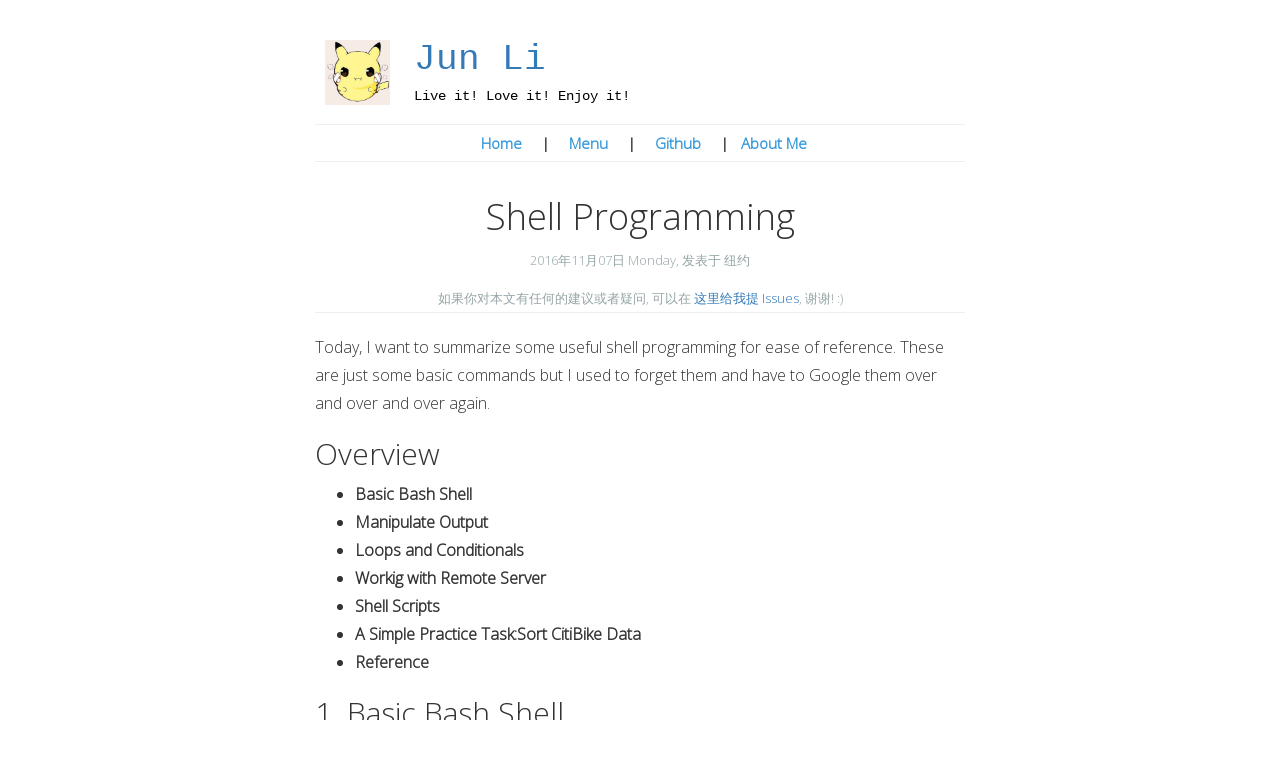

--- FILE ---
content_type: text/html; charset=utf-8
request_url: http://junlitech.com/2016/11/07/Shell-Programming-and-Git.html
body_size: 6495
content:
<!DOCTYPE html>
<html lang="zh-CN">
    <head>
  <meta charset="utf-8">
  <meta http-equiv="X-UA-Compatible" content="IE=edge">
  <meta name="viewport" content="width=device-width, initial-scale=1">

  <title>Shell Programming</title>
  <meta name="description" content="Today, I want to summarize some useful shell programming for ease of reference. These are just some basic commands but I used to forget them and have to Goog...">

  <link rel="canonical" href="https://junboychina.github.io/2016/11/07/Shell-Programming-and-Git.html">

  <link rel="stylesheet" href="/assets/css/bootstrap.min.css">
  <!-- <link rel="stylesheet" href="/assets/css/icard_resume.css"> -->
  <link rel="stylesheet" href="/assets/css/font-awesome.min.css">
  <link rel="stylesheet" href="/assets/css/blog.css" >
  <link rel="stylesheet" href="/assets/css/syntax.css">

  <link rel="icon" type="image/png" href="/assets/img/avatar.JPG">

  <!-- Google fonts -->
  <link rel='stylesheet' href='//fonts.googleapis.com/css?family=Open+Sans:300' type='text/css'>
  <link rel='stylesheet' href='//fonts.googleapis.com/css?family=Source+Sans+Pro' type='text/css'>

  <!-- HTML5 Shim and Respond.js IE8 support of HTML5 elements and media queries -->
  <!-- WARNING: Respond.js doesn't work if you view the page via file:// -->
  <!--[if lt IE 9]>
  <script src="assets/js/html5shiv.min.js"></script>
  <script src="assets/js/respond.min.js"></script>
  <![endif]-->

</head>

    <body>
        <header class="bloghead">
    <dev class="authorheader">
        <a href="/">
            <img alt="My Avatar" src="/assets/img/avatar.JPG"/>
        </a>
        <dev class="blogtitle">
            <h1><a href="/">Jun Li</a></h1>
            <h5> Live it! Love it! Enjoy it! </h5>
        </dev>
    </dev>

    <nav class="menu" role="nav">
        <ul>
            <li><a href="/">Home</a></li>
            <li>|</li>
            <li><a href="/menu.html">Menu</a></li>
            <li>|</li>
            <li><a target="_blank" href="https://github.com/junboychina">Github</a></li>
            <li>|</li>
            <li><a target="_blank" href="/about.html"> About Me</a></li>
        </ul>
    </nav>
</header>


        <main class="blogmain">
            <header>
                <h1 class="article-title">Shell Programming</h1>
                <p class="article-time">
                    2016年11月07日 Monday,  发表于 <span>纽约</span>
                </p>
                <p class="article-hint">
                    如果你对本文有任何的建议或者疑问, 可以在
                    <a href="https://github.com/junboychina/junboychina.github.io/issues" target="_blank">这里给我提 Issues</a>, 谢谢! :)
                </p>
            </header>
            <p>Today, I want to summarize some useful shell programming for ease of reference. These are just some basic commands but I used to forget them and have to Google them over and over and over again.</p>

<h2 id="overview">Overview</h2>

<ul>
  <li><strong>Basic Bash Shell</strong></li>
  <li><strong>Manipulate Output</strong></li>
  <li><strong>Loops and Conditionals</strong></li>
  <li><strong>Workig with Remote Server</strong></li>
  <li><strong>Shell Scripts</strong></li>
  <li><strong>A Simple Practice Task:Sort CitiBike Data</strong></li>
  <li><strong>Reference</strong></li>
</ul>

<h2 id="1-basic-bash-shell">1. Basic Bash Shell</h2>

<p>First, enter your “Terminal”. The most useful and common commands as follows:</p>

<ul>
  <li>
    <p><strong>jl7333@server:~$</strong> : it shows my username(jl7333), hostname(server),my current working directory(~), showing that I am working as a normal(unprivileged) user($).</p>
  </li>
  <li>
    <p><strong>ls</strong> :list the contents of the directory you are in. (ls -l, ls -lt, ls -ltr, you can check using ls –help)</p>
  </li>
  <li>
    <p><strong>pwd</strong> :print working directory</p>
  </li>
  <li>
    <p><strong>mkdir directory_name</strong> :create a new directory inside our current directory</p>
  </li>
  <li>
    <p><strong>cd directory_name</strong> :change directory</p>
  </li>
  <li>
    <p><strong>cd</strong> :takes you to your home directory</p>
  </li>
  <li>
    <p><strong>cd ..</strong> :takes you to the one level higher directory</p>
  </li>
  <li>
    <p><strong>/home/jl7333</strong> : using “/” can give us a full path</p>
  </li>
  <li>
    <p><strong>nano filename.txt</strong> :create a file, open it for editing. (ctrl+o to write, then “enter”,then ctrl+x to exit)</p>
  </li>
  <li>
    <p><strong>cat filename.txt</strong> :see the contents of a file, print the contents of the file to the terminal output</p>
  </li>
  <li>
    <p><strong>cp filename1.txt filename2.txt</strong> :copy a file from file1 to file2</p>
  </li>
  <li>
    <p><strong>mv filename1.txt mycopy.txt</strong> :move(or rename) a file</p>
  </li>
  <li>
    <p><strong>rm mycopy.txt</strong> :delete a file (Be very, very careful!)</p>
  </li>
  <li>
    <p><strong>echo</strong> :to print a quoted string to the terminal output</p>
  </li>
  <li>
    <p><strong>a=”hello world”</strong> :saving string in a variable, echo $a, will print “hello world”</p>
  </li>
  <li>
    <p><strong>history</strong> :see your command history all at once.</p>
  </li>
  <li>
    <p><strong>!1</strong> :run a command that appears as number 1 in your history</p>
  </li>
</ul>

<h2 id="2-manipulate-output">2. Manipulate Output</h2>

<p>First, we need to find some data for practice, for example: run</p>

<div class="highlighter-rouge"><div class="highlight"><table style="border-spacing: 0"><tbody><tr><td class="gutter gl" style="text-align: right"><pre class="lineno">1</pre></td><td class="code"><pre>wget https://www.*****.com/README.txt
</pre></td></tr></tbody></table>
</div>
</div>

<p>to get data from the Internet. Then use</p>

<div class="highlighter-rouge"><div class="highlight"><table style="border-spacing: 0"><tbody><tr><td class="gutter gl" style="text-align: right"><pre class="lineno">1</pre></td><td class="code"><pre>cat README.txt
</pre></td></tr></tbody></table>
</div>
</div>

<p>to see the contents of the file. But sometimes the file is too large that you don’t want to print all the contents in the terminal output. To see the beginning of the file, use</p>

<div class="highlighter-rouge"><div class="highlight"><table style="border-spacing: 0"><tbody><tr><td class="gutter gl" style="text-align: right"><pre class="lineno">1</pre></td><td class="code"><pre>head README.txt
</pre></td></tr></tbody></table>
</div>
</div>

<p>To see the tail of the file, use</p>

<div class="highlighter-rouge"><div class="highlight"><table style="border-spacing: 0"><tbody><tr><td class="gutter gl" style="text-align: right"><pre class="lineno">1</pre></td><td class="code"><pre>tail README.txt
</pre></td></tr></tbody></table>
</div>
</div>

<p>Also, we can specify the number of lines in the output, use</p>

<div class="highlighter-rouge"><div class="highlight"><table style="border-spacing: 0"><tbody><tr><td class="gutter gl" style="text-align: right"><pre class="lineno">1
2</pre></td><td class="code"><pre>head --lines=3 README.txt
tail --lines=3 README.txt
</pre></td></tr></tbody></table>
</div>
</div>

<p>To show full page at a time, use (enter “Enter” to scroll through the file, enter “q” to quit)</p>

<div class="highlighter-rouge"><div class="highlight"><table style="border-spacing: 0"><tbody><tr><td class="gutter gl" style="text-align: right"><pre class="lineno">1</pre></td><td class="code"><pre>less README.txt
</pre></td></tr></tbody></table>
</div>
</div>

<p>To count the number of lines of the output file, use</p>

<div class="highlighter-rouge"><div class="highlight"><table style="border-spacing: 0"><tbody><tr><td class="gutter gl" style="text-align: right"><pre class="lineno">1</pre></td><td class="code"><pre>wc -l README.txt
</pre></td></tr></tbody></table>
</div>
</div>

<p>To see lines that contain word “book”, use</p>

<div class="highlighter-rouge"><div class="highlight"><table style="border-spacing: 0"><tbody><tr><td class="gutter gl" style="text-align: right"><pre class="lineno">1</pre></td><td class="code"><pre>grep "book" README.txt
</pre></td></tr></tbody></table>
</div>
</div>

<p>To see lines that contain word “book”, the save them to a .txt file ( “&gt;” means to redirect the output)</p>

<div class="highlighter-rouge"><div class="highlight"><table style="border-spacing: 0"><tbody><tr><td class="gutter gl" style="text-align: right"><pre class="lineno">1</pre></td><td class="code"><pre>grep "book" README.txt &gt; book.txt
</pre></td></tr></tbody></table>
</div>
</div>

<table>
  <tbody>
    <tr>
      <td>To find the number of lines that contain word “book”, use ( “</td>
      <td>” means send output of “grep” to “wc” )</td>
    </tr>
  </tbody>
</table>

<div class="highlighter-rouge"><div class="highlight"><table style="border-spacing: 0"><tbody><tr><td class="gutter gl" style="text-align: right"><pre class="lineno">1</pre></td><td class="code"><pre>grep "book" README.txt | wc -l
</pre></td></tr></tbody></table>
</div>
</div>

<p>Note: “&gt;” means cover the original content in the file. “»” means not cover, new data will append to the file instead.</p>

<h2 id="3-loops-and-conditionals">3. Loops and Conditionals</h2>

<p>Like most of the programming languages, Bash supports loops and conditionals.</p>

<div class="highlighter-rouge"><div class="highlight"><table style="border-spacing: 0"><tbody><tr><td class="gutter gl" style="text-align: right"><pre class="lineno">1
2
3</pre></td><td class="code"><pre>for i in 1 2 3; do
  echo "$i"
done
</pre></td></tr></tbody></table>
</div>
</div>

<p>The blank in the first line of the code is crucial and you cannot omit it.</p>

<div class="highlighter-rouge"><div class="highlight"><table style="border-spacing: 0"><tbody><tr><td class="gutter gl" style="text-align: right"><pre class="lineno">1
2
3
4</pre></td><td class="code"><pre>for i in $( seq 1 10 )
do
  echo "$i"
done
</pre></td></tr></tbody></table>
</div>
</div>

<p>Here, use $ to access the value of a variable, and we can name our variable whatever we want:</p>

<div class="highlighter-rouge"><div class="highlight"><table style="border-spacing: 0"><tbody><tr><td class="gutter gl" style="text-align: right"><pre class="lineno">1
2
3</pre></td><td class="code"><pre>for animal in "cat" "dog" "monkey" "bird"; do
  echo "I am a $animal" &gt; "$animal".txt
done
</pre></td></tr></tbody></table>
</div>
</div>

<p>This will automatically create 4 txt files, the name of these files are the animal’s name and the contents of these files are “I am a *****”</p>

<p>We can also loop all the files, for example,</p>

<div class="highlighter-rouge"><div class="highlight"><table style="border-spacing: 0"><tbody><tr><td class="gutter gl" style="text-align: right"><pre class="lineno">1
2
3</pre></td><td class="code"><pre>for file in *.txt; do
  echo "There is a file called $file"
done
</pre></td></tr></tbody></table>
</div>
</div>

<p>We can also use “if” statements in BASH,</p>

<div class="highlighter-rouge"><div class="highlight"><table style="border-spacing: 0"><tbody><tr><td class="gutter gl" style="text-align: right"><pre class="lineno">1
2
3
4
5</pre></td><td class="code"><pre>i=0
if [ $i -eq 0 ]
then
  echo "The value is zero!"
fi
</pre></td></tr></tbody></table>
</div>
</div>

<p>Then the output of terminal will print “The value is zero!”
I give some simple exercises, you can try them.</p>

<ul>
  <li><strong>Exercies1:</strong> Print a message only if a string variable starts with “c” (example)</li>
</ul>

<div class="highlighter-rouge"><div class="highlight"><table style="border-spacing: 0"><tbody><tr><td class="gutter gl" style="text-align: right"><pre class="lineno">1
2
3
4
5
6</pre></td><td class="code"><pre>for animal in "cat" "dog" "monkey" "bird"; do
  if [[ $animal == c* ]]
  then
    echo "$animal starts with c"
  fi
done
</pre></td></tr></tbody></table>
</div>
</div>

<ul>
  <li>
    <p><strong>Exercies2:</strong> Print a message only if the file named in the loop variable exists</p>
  </li>
  <li>
    <p><strong>Exercies3:</strong> Print a message only if a string variable is equal to either “yes” or “no”</p>
  </li>
  <li>
    <p><strong>Exercies4:</strong> Print a message only if the strings in two different variables are the same</p>
  </li>
  <li>
    <p><strong>Exercies5:</strong> Print a message only if an integer value is greater than 10</p>
  </li>
</ul>

<h2 id="4-workig-with-remote-server">4. Workig with Remote Server</h2>

<p>In the previous section, we have used “wget” to get data files from the Internet onto our local system. Now we need to copy files from a remote system which we access with “SSH” to our local machine. 
First, we need to log in the remote server, you need to know the server’s name and password.</p>

<div class="highlighter-rouge"><div class="highlight"><table style="border-spacing: 0"><tbody><tr><td class="gutter gl" style="text-align: right"><pre class="lineno">1</pre></td><td class="code"><pre>ssh jl7333@server_name
</pre></td></tr></tbody></table>
</div>
</div>

<p>Then use scp to transfer files, the syntax is:</p>

<div class="highlighter-rouge"><div class="highlight"><table style="border-spacing: 0"><tbody><tr><td class="gutter gl" style="text-align: right"><pre class="lineno">1</pre></td><td class="code"><pre>scp source destination
</pre></td></tr></tbody></table>
</div>
</div>

<p>Attention: you should work in your local laptop system whenever you want to fetch files or send files.
Fetchfiles to current directory:</p>

<div class="highlighter-rouge"><div class="highlight"><table style="border-spacing: 0"><tbody><tr><td class="gutter gl" style="text-align: right"><pre class="lineno">1</pre></td><td class="code"><pre>scp jl7333@server.nyu.edu:~/README.txt .
</pre></td></tr></tbody></table>
</div>
</div>

<p>This README.txt file is under the home directory in the remote server, “.” denotes “here”. If you want to send files to the remote server, use:</p>

<div class="highlighter-rouge"><div class="highlight"><table style="border-spacing: 0"><tbody><tr><td class="gutter gl" style="text-align: right"><pre class="lineno">1</pre></td><td class="code"><pre>scp README.txt jl7333@server.nyu.edu:~/README_2.txt
</pre></td></tr></tbody></table>
</div>
</div>

<p>Sometimes we want to upload files to the Internet (opposite process of wget), use:</p>

<div class="highlighter-rouge"><div class="highlight"><table style="border-spacing: 0"><tbody><tr><td class="gutter gl" style="text-align: right"><pre class="lineno">1</pre></td><td class="code"><pre>curl --upload-file ./README.txt https://www.*****.com/README.txt
</pre></td></tr></tbody></table>
</div>
</div>

<p>This will return a URL which you can see and download the file you have just uploaded.</p>

<h2 id="5-shell-scripts">5. Shell Scripts</h2>

<p>Now we need to do something more complicated, we need to create a workflow. Save all the steps in one file, and run this file whenever we need. It is called Shell Script.
First, we create a file use:</p>

<div class="highlighter-rouge"><div class="highlight"><table style="border-spacing: 0"><tbody><tr><td class="gutter gl" style="text-align: right"><pre class="lineno">1</pre></td><td class="code"><pre>nano hello.sh
</pre></td></tr></tbody></table>
</div>
</div>

<p>Then write some codes in your .sh file, like this:</p>

<div class="highlighter-rouge"><div class="highlight"><table style="border-spacing: 0"><tbody><tr><td class="gutter gl" style="text-align: right"><pre class="lineno">1
2
3</pre></td><td class="code"><pre><span class="c">#!/bin/bash</span>

<span class="nb">echo</span> <span class="s2">"Hello World"</span>
</pre></td></tr></tbody></table>
</div>
</div>

<p>The first line is to tell our operation system to using BASH as interpreter. Notice the .sh file is not executable now, we need to modify the mode.</p>

<div class="highlighter-rouge"><div class="highlight"><table style="border-spacing: 0"><tbody><tr><td class="gutter gl" style="text-align: right"><pre class="lineno">1</pre></td><td class="code"><pre>chmod a+x hello.sh
</pre></td></tr></tbody></table>
</div>
</div>

<p>Now we could run it using:</p>

<div class="highlighter-rouge"><div class="highlight"><table style="border-spacing: 0"><tbody><tr><td class="gutter gl" style="text-align: right"><pre class="lineno">1</pre></td><td class="code"><pre>./hello.sh
</pre></td></tr></tbody></table>
</div>
</div>

<p>or</p>

<div class="highlighter-rouge"><div class="highlight"><table style="border-spacing: 0"><tbody><tr><td class="gutter gl" style="text-align: right"><pre class="lineno">1</pre></td><td class="code"><pre>bash hello.sh
</pre></td></tr></tbody></table>
</div>
</div>

<p>Sometimes the program is very time-consuming. It is useful to leave it running and come back later when we work on a remote system.</p>

<div class="highlighter-rouge"><div class="highlight"><table style="border-spacing: 0"><tbody><tr><td class="gutter gl" style="text-align: right"><pre class="lineno">1
2
3
4
5
6</pre></td><td class="code"><pre><span class="c">#!/bin/bash</span>

<span class="k">for </span>i <span class="k">in</span> <span class="k">$(</span>seq 100<span class="k">)</span>; <span class="k">do
  </span><span class="nb">echo</span> <span class="s2">"on iteration </span><span class="nv">$i</span><span class="s2">"</span>
  sleep 30
<span class="k">done</span>
</pre></td></tr></tbody></table>
</div>
</div>

<p>This script need to run for a long time, so we first start a new screen session with</p>

<div class="highlighter-rouge"><div class="highlight"><table style="border-spacing: 0"><tbody><tr><td class="gutter gl" style="text-align: right"><pre class="lineno">1</pre></td><td class="code"><pre>screen -S "jun_new_session"
</pre></td></tr></tbody></table>
</div>
</div>

<p>Then start this time-consuming program in this new session. Then detach from your current screen new session with “ctrl+A+D”
Your script is still running! Don’t worry! Now you can do something else. To resume your session, run</p>

<div class="highlighter-rouge"><div class="highlight"><table style="border-spacing: 0"><tbody><tr><td class="gutter gl" style="text-align: right"><pre class="lineno">1</pre></td><td class="code"><pre>screen -ls
</pre></td></tr></tbody></table>
</div>
</div>

<p>To lise all the sessions,then run</p>

<div class="highlighter-rouge"><div class="highlight"><table style="border-spacing: 0"><tbody><tr><td class="gutter gl" style="text-align: right"><pre class="lineno">1</pre></td><td class="code"><pre>screen -R jun_new_session
</pre></td></tr></tbody></table>
</div>
</div>

<p>to re-attach to your running session.</p>

<h2 id="6-a-simple-practice-tasksort-citibike-data">6. A Simple Practice Task:Sort CitiBike Data</h2>

<p>In this exercise, our goal is to retrieve and process a set of data files about CitiBike. We get the CitiBike data from 2016-01 to 2016-09. The data structure is .csv file like this:</p>

<p><img src="/assets/img/Shell and Git/1.png" width="640px" /></p>

<p>Our output should be a file in which each row is the name of a station and the number of times it appears as either the “start station” or “end station” in the dataset. The file should be sorted so that the most popular stations are at the top. We should write all the code in one shell script so that we can reproduce in the future.</p>

<p>Hints: first use “wget” to get data from the Internet, then use “unzip” to extract files. Using “awk” to print data you want, then “sort” “uniq” “wc”</p>

<p>My code as follows:</p>

<div class="highlighter-rouge"><div class="highlight"><table style="border-spacing: 0"><tbody><tr><td class="gutter gl" style="text-align: right"><pre class="lineno">1
2
3
4
5
6
7
8
9
10</pre></td><td class="code"><pre><span class="c">#!/bin/bash</span>

<span class="nb">echo</span> <span class="s2">"geting data start!"</span>
<span class="k">for </span>i <span class="k">in</span> <span class="k">$(</span> seq 1 9 <span class="k">)</span>; <span class="k">do
  </span>wget http://witestlab.poly.edu/bikes/20160<span class="k">${</span><span class="nv">i</span><span class="k">}</span>-citibike-tripdata.zip
  mv 20160<span class="k">${</span><span class="nv">i</span><span class="k">}</span>-citibike-tripdata.zip ~/citibike/data/20160<span class="k">${</span><span class="nv">i</span><span class="k">}</span>-citibike-tripdat<span class="err">$</span>
  unzip ~/citibike/data/20160<span class="k">${</span><span class="nv">i</span><span class="k">}</span>-citibike-tripdata.zip
  mv 20160<span class="k">${</span><span class="nv">i</span><span class="k">}</span>-citibike-tripdata.csv ~/citibike/data/20160<span class="k">${</span><span class="nv">i</span><span class="k">}</span>-data.csv
<span class="k">done
</span><span class="nb">echo</span> <span class="s2">"geting data end!"</span>
</pre></td></tr></tbody></table>
</div>
</div>

<div class="highlighter-rouge"><div class="highlight"><table style="border-spacing: 0"><tbody><tr><td class="gutter gl" style="text-align: right"><pre class="lineno">1
2
3
4
5
6
7
8
9
10
11</pre></td><td class="code"><pre><span class="c">#!/bin/bash</span>

<span class="nb">echo</span> <span class="s2">"process star"</span>
<span class="k">for </span>i <span class="k">in</span> <span class="k">$(</span> seq 1 9 <span class="k">)</span>;<span class="k">do
  </span>awk -F <span class="s2">"</span><span class="se">\"</span><span class="s2">*,</span><span class="se">\"</span><span class="s2">*"</span> <span class="s1">'{print $5}'</span> ~/citibike/data/20160<span class="k">${</span><span class="nv">i</span><span class="k">}</span>-data.csv &gt;&gt; ~/citibik<span class="err">$</span>
  awk -F <span class="s2">"</span><span class="se">\"</span><span class="s2">*,</span><span class="se">\"</span><span class="s2">*"</span> <span class="s1">'{print $9}'</span> ~/citibike/data/20160<span class="k">${</span><span class="nv">i</span><span class="k">}</span>-data.csv &gt;&gt; ~/citibik<span class="err">$</span>
<span class="k">done
</span><span class="nb">echo</span> <span class="s2">"sort data start"</span>
sort ~/citibike/data/2016-station.txt | uniq -c &gt; ~/citibike/data/sort.txt
sort -r -n -k 1 -t <span class="s2">" "</span> ~/citibike/data/sort.txt &gt; ~/citibike/data/result.txt
<span class="nb">echo</span> <span class="s2">"done!"</span>
</pre></td></tr></tbody></table>
</div>
</div>

<p>The result is:</p>

<div class="highlighter-rouge"><div class="highlight"><table style="border-spacing: 0"><tbody><tr><td class="gutter gl" style="text-align: right"><pre class="lineno">1
2
3
4
5
6
7
8
9
10
11
12</pre></td><td class="code"><pre>jl7333@server:~/citibike/data$ head result.txt 
 221327 Pershing Square North
 158631 West St &amp; Chambers St
 153278 W 21 St &amp; 6 Ave
 153254 E 17 St &amp; Broadway
 150042 Broadway &amp; E 22 St
 129900 W 20 St &amp; 11 Ave
 129170 12 Ave &amp; W 40 St
 127663 Greenwich Ave &amp; 8 Ave
 126638 8 Ave &amp; W 33 St
 126540 Cleveland Pl &amp; Spring St
jl7333@server:~/citibike/data$ 
</pre></td></tr></tbody></table>
</div>
</div>

<p>It shows that Pershing Square North station is the most popular station in which bikes are used for 221327 times in the past nine months. Maybe it should put more bikes there in the future.</p>

<h2 id="6-reference">6. Reference</h2>

<p>1.Scientific Computing Workshop from NYU Tandon Department of ECE</p>

<p>2.Stack Overflow</p>


            <footer class="article-footer">
    <div class="authorimage">
        <img src="/assets/img/avatar.JPG" alt="My Avatar" class="img-circle">
    </div>
    <section class="author">
        <h4><a href="/about.html">junboychina</a></h4>
        <a href="mailto:jl7333@nyu.edu">jl7333@nyu.edu</a>
    </section>
</footer>


            <div id="disqus_thread"></div>
<script>
    /**
     *  RECOMMENDED CONFIGURATION VARIABLES: EDIT AND UNCOMMENT THE SECTION BELOW TO INSERT DYNAMIC VALUES FROM YOUR PLATFORM OR CMS.
     *  LEARN WHY DEFINING THESE VARIABLES IS IMPORTANT: https://disqus.com/admin/universalcode/#configuration-variables
     */
    /*
    var disqus_config = function () {
        this.page.url = PAGE_URL;  // Replace PAGE_URL with your page's canonical URL variable
        this.page.identifier = PAGE_IDENTIFIER; // Replace PAGE_IDENTIFIER with your page's unique identifier variable
    };
    */
    (function() {  // DON'T EDIT BELOW THIS LINE
        var d = document, s = d.createElement('script');
        
        s.src = '//junlitech.disqus.com/embed.js';
        
        s.setAttribute('data-timestamp', +new Date());
        (d.head || d.body).appendChild(s);
    })();
</script>
<noscript>Please enable JavaScript to view the <a href="https://disqus.com/?ref_noscript" rel="nofollow">comments powered by Disqus.</a></noscript>
        </main>
        


        <div class="footer-copyright">
    <div class="container-fluid">
        <div class="row-fluid">
            <div class="col-md-12">
                Copyright &copy; 2016 Jun Li - All rights reserved.
            </div>
        </div>
    </div>
</div>
<script type="text/javascript" src="/assets/js/jquery.min.js"></script>
<script type="text/javascript" src="/assets/js/bootstrap.min.js"></script>

<script>
  (function(i,s,o,g,r,a,m){i['GoogleAnalyticsObject']=r;i[r]=i[r]||function(){
  (i[r].q=i[r].q||[]).push(arguments)},i[r].l=1*new Date();a=s.createElement(o),
  m=s.getElementsByTagName(o)[0];a.async=1;a.src=g;m.parentNode.insertBefore(a,m)
  })(window,document,'script','//www.google-analytics.com/analytics.js','ga');

  ga('create', 'UA-74743250-2', 'auto');
  ga('send', 'pageview');

</script>


    </body>

</html>


--- FILE ---
content_type: text/css; charset=utf-8
request_url: http://junlitech.com/assets/css/blog.css
body_size: 1397
content:
.blogbody {
}

/* Header */
.bloghead {
    position: relative;
    /*padding: 2rem 1rem;*/
    font-weight: 400;
    color: #333;
    text-align: left;;
    /*text-shadow: 0 1px 0 rgba(0,0,0,.1);*/
    background-color: #fff;
    max-width: 650px;
    width: 90%;
    margin: 30px auto;
  /*background-color: #6f5499;
  background-image: -webkit-gradient(linear, left top, left bottom, from(#563d7c), to(#6f5499));
  background-image: -webkit-linear-gradient(top, #563d7c 0%, #6f5499 100%);
  background-image:      -o-linear-gradient(top, #563d7c 0%, #6f5499 100%);
  background-image:         linear-gradient(to bottom, #563d7c 0%, #6f5499 100%);
  filter: progid:DXImageTransform.Microsoft.gradient(startColorstr='#563d7c', endColorstr='#6F5499', GradientType=0);
  background-repeat: repeat-x;*/
}

.authorheader {
    text-align: left;
}

.blogtitle {
  font-weight: 600;
  color: #000;
  margin-top: 0;
  margin-bottom: 1rem;
  /*font-size: 18px;*/
  font-family: courier;
  display: inline-block;
}

.blogtitle h1 {
    margin-top: 10px;
}

.bloghead p {
    font-weight: 400;
}

.bloghead img , .authorimage img{
    height: 85px;
    padding: 10px;
    vertical-align: top;
    margin-right: 10px;
}

nav {
  border-bottom: 1px solid #ecf0f1;
  border-top: 1px solid #ecf0f1;
  margin-bottom: 2em;
  text-align: center;
  max-width: 650px;
  /*margin: 20px auto 2em auto;*/
}

nav ul {
  list-style: none;
  margin: 0 auto;
  padding: 0;
  width: 100%;
  overflow: hidden;
  text-align: center;
}

nav ul li {
  display: inline-block;
  font-family: "Open Sans Condensed", "Open Sans", "Helvetica Neue", Helvetica, Arial, "Nimbus L", sans-serif;
  font-size: 15px;
  font-weight: 600;
  margin: 0;
  padding: 0 .5em;
  text-align: center;
  /*text-transform: uppercase;*/
}

nav ul li a {
  display: block;
  padding: .5em 0;
  color: #3498db;
}

nav.menu {
  margin-bottom: 2.5em;
}

nav.menu li {
  margin: 0 .5em;
  padding: 0;
}

nav.menu li:last-child {
  margin: 0;
}

/****
 * Main body
 */

.blogmain {
    max-width: 650px;
    width: 90%;
    margin: 20px auto;
    font-family: "Roboto Slab", "Merriweather", "Open Sans", "Helvetica Neue", Helvetica, Arial, "Nimbus L", sans-serif;
    font-size: 16px;
    font-weight: 300;
    line-height: 1.8em;
}

article.preview {
    margin-bottom: 4em;
}

.post-title {
    text-align: left;
}

.post-section {
    font-size: 15px;
}

.post-time {
    color: #95a5a6;
    font-family: "Open Sans Condensed", "Open Sans", "Helvetica Neue", Helvetica, Arial, "Nimbus L", sans-serif;
    font-size: 15px;
    font-weight: 300;
    text-transform: uppercase;
    text-align: left;
    margin-bottom: 1em;
}

p.readmore {
    color: #337ab7;
    margin-top: 1em;
    text-align: right;
}

/**
 * 文章全文
 */

blockquote {
     font-size: 13px;
 }

.article-title {
    text-align: center;
}

.article-time {
    color: #95a5a6;
    font-family: "Open Sans Condensed", "Open Sans", "Helvetica Neue", Helvetica, Arial, "Nimbus L", sans-serif;
    font-size: 13px;
    font-weight: 300;
    text-align: center;
}

.article-hint {
    color: #95a5a6;
    font-family: "Open Sans Condensed", "Open Sans", "Helvetica Neue", Helvetica, Arial, "Nimbus L", sans-serif;
    font-size: 13px;
    font-weight: 400;
    text-align: center;
    margin-bottom: 20px;
    border-bottom-width: 1px;
    border-bottom-style: inset;
}

.article-footer {
    background-color: transparent;
    background-image: none;
    background-repeat: repeat;
    background-attachment: scroll;
    background-position: 0% 0%;
    background-clip: border-box;
    background-origin: padding-box;
    background-size: auto auto;
    /*
    border-top: 1px solid #ecf0f1;*/
    border-top-width: 1px;
    border-top-style: solid;
    border-top-color: rgb(236, 240, 241);
    margin-top: 40px;
    margin-bottom: 40px;
}

section.author, section.share {
    width: 100%;
    text-align: left;
    text-transform: none;
    margin-top: 20px;
    font-size: 15px;
}

div.authorimage {
    width: 70px;
    height: 70px;
    border-radius: 50%;
    -webkit-background-size: cover !important;
    background-size: cover !important;
    background-position: center center !important;
    margin-right: 20px;
    float: left;
}

.smenu {
    font-size: 15px;
    text-align: left;
    margin-top: 5px;
    margin-bottom: 5px;
    /*margin-left: 50px;*/
}

.footer-copyright {
    padding: 30px 0;
    text-align: center;
    color: #f0f0f0;
    background-color: #575757;
    background-color: rgba(51, 123, 181, 0.6);
    font-family: "Open Sans Condensed", "Open Sans", "Helvetica Neue", Helvetica, Arial, "Nimbus L",sans-serif;
    margin-top: 40px;
}


--- FILE ---
content_type: text/css; charset=utf-8
request_url: http://junlitech.com/assets/css/syntax.css
body_size: 905
content:
.hll { background-color: #ffffcc }
.c { color: #0099FF; font-style: italic } /* Comment */
.err { color: #AA0000; background-color: #FFAAAA } /* Error */
.k { color: #006699; font-weight: bold } /* Keyword */
.o { color: #555555 } /* Operator */
.ch { color: #0099FF; font-style: italic } /* Comment.Hashbang */
.cm { color: #0099FF; font-style: italic } /* Comment.Multiline */
.cp { color: #009999 } /* Comment.Preproc */
.cpf { color: #0099FF; font-style: italic } /* Comment.PreprocFile */
.c1 { color: #0099FF; font-style: italic } /* Comment.Single */
.cs { color: #0099FF; font-weight: bold; font-style: italic } /* Comment.Special */
.gd { background-color: #FFCCCC; border: 1px solid #CC0000 } /* Generic.Deleted */
.ge { font-style: italic } /* Generic.Emph */
.gr { color: #FF0000 } /* Generic.Error */
.gh { color: #003300; font-weight: bold } /* Generic.Heading */
.gi { background-color: #CCFFCC; border: 1px solid #00CC00 } /* Generic.Inserted */
.go { color: #AAAAAA } /* Generic.Output */
.gp { color: #000099; font-weight: bold } /* Generic.Prompt */
.gs { font-weight: bold } /* Generic.Strong */
.gu { color: #003300; font-weight: bold } /* Generic.Subheading */
.gt { color: #99CC66 } /* Generic.Traceback */
.kc { color: #006699; font-weight: bold } /* Keyword.Constant */
.kd { color: #006699; font-weight: bold } /* Keyword.Declaration */
.kn { color: #006699; font-weight: bold } /* Keyword.Namespace */
.kp { color: #006699 } /* Keyword.Pseudo */
.kr { color: #006699; font-weight: bold } /* Keyword.Reserved */
.kt { color: #007788; font-weight: bold } /* Keyword.Type */
.m { color: #FF6600 } /* Literal.Number */
.s { color: #CC3300 } /* Literal.String */
.na { color: #330099 } /* Name.Attribute */
.nb { color: #336666 } /* Name.Builtin */
.nc { color: #00AA88; font-weight: bold } /* Name.Class */
.no { color: #336600 } /* Name.Constant */
.nd { color: #9999FF } /* Name.Decorator */
.ni { color: #999999; font-weight: bold } /* Name.Entity */
.ne { color: #CC0000; font-weight: bold } /* Name.Exception */
.nf { color: #CC00FF } /* Name.Function */
.nl { color: #9999FF } /* Name.Label */
.nn { color: #00CCFF; font-weight: bold } /* Name.Namespace */
.nt { color: #330099; font-weight: bold } /* Name.Tag */
.nv { color: #003333 } /* Name.Variable */
.ow { color: #000000; font-weight: bold } /* Operator.Word */
.w { color: #bbbbbb } /* Text.Whitespace */
.mb { color: #FF6600 } /* Literal.Number.Bin */
.mf { color: #FF6600 } /* Literal.Number.Float */
.mh { color: #FF6600 } /* Literal.Number.Hex */
.mi { color: #FF6600 } /* Literal.Number.Integer */
.mo { color: #FF6600 } /* Literal.Number.Oct */
.sb { color: #CC3300 } /* Literal.String.Backtick */
.sc { color: #CC3300 } /* Literal.String.Char */
.sd { color: #CC3300; font-style: italic } /* Literal.String.Doc */
.s2 { color: #CC3300 } /* Literal.String.Double */
.se { color: #CC3300; font-weight: bold } /* Literal.String.Escape */
.sh { color: #CC3300 } /* Literal.String.Heredoc */
.si { color: #AA0000 } /* Literal.String.Interpol */
.sx { color: #CC3300 } /* Literal.String.Other */
.sr { color: #33AAAA } /* Literal.String.Regex */
.s1 { color: #CC3300 } /* Literal.String.Single */
.ss { color: #FFCC33 } /* Literal.String.Symbol */
.bp { color: #336666 } /* Name.Builtin.Pseudo */
.vc { color: #003333 } /* Name.Variable.Class */
.vg { color: #003333 } /* Name.Variable.Global */
.vi { color: #003333 } /* Name.Variable.Instance */
.il { color: #FF6600 } /* Literal.Number.Integer.Long */


--- FILE ---
content_type: text/plain
request_url: https://www.google-analytics.com/j/collect?v=1&_v=j102&a=151508189&t=pageview&_s=1&dl=http%3A%2F%2Fjunlitech.com%2F2016%2F11%2F07%2FShell-Programming-and-Git.html&ul=en-us%40posix&dt=Shell%20Programming&sr=1280x720&vp=1280x720&_u=IEBAAEABAAAAACAAI~&jid=261593466&gjid=666793538&cid=1421881731.1769046020&tid=UA-74743250-2&_gid=865381208.1769046020&_r=1&_slc=1&z=358617315
body_size: -284
content:
2,cG-6WDH8223XQ